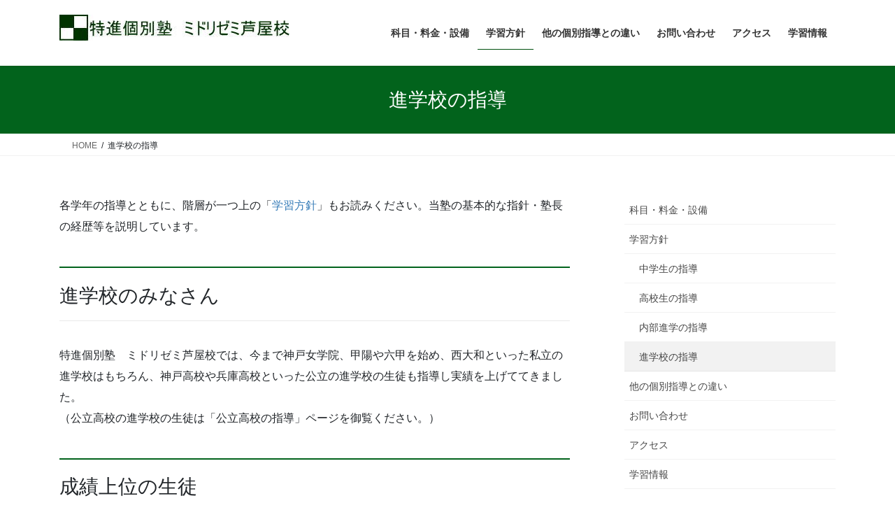

--- FILE ---
content_type: text/html; charset=UTF-8
request_url: https://tokushinkobetsu.com/preparatory-school/
body_size: 19335
content:
<!DOCTYPE html>
<html lang="ja">
<head>
<meta charset="utf-8">
<meta http-equiv="X-UA-Compatible" content="IE=edge">
<meta name="viewport" content="width=device-width, initial-scale=1">
<!-- Google tag (gtag.js) --><script async src="https://www.googletagmanager.com/gtag/js?id=UA-156050708-1"></script><script>window.dataLayer = window.dataLayer || [];function gtag(){dataLayer.push(arguments);}gtag('js', new Date());gtag('config', 'UA-156050708-1');</script>
<title>進学校の指導 | 特進個別指導塾ミドリゼミ芦屋校｜毎日全教科定額プロが指導</title>
<meta name='robots' content='max-image-preview:large' />
<link rel='dns-prefetch' href='//www.google.com' />
<link rel="alternate" type="application/rss+xml" title="特進個別指導塾ミドリゼミ芦屋校｜毎日全教科定額プロが指導 &raquo; フィード" href="https://tokushinkobetsu.com/feed/" />
<link rel="alternate" type="application/rss+xml" title="特進個別指導塾ミドリゼミ芦屋校｜毎日全教科定額プロが指導 &raquo; コメントフィード" href="https://tokushinkobetsu.com/comments/feed/" />
<link rel="alternate" type="application/rss+xml" title="特進個別指導塾ミドリゼミ芦屋校｜毎日全教科定額プロが指導 &raquo; 進学校の指導 のコメントのフィード" href="https://tokushinkobetsu.com/preparatory-school/feed/" />
<link rel="alternate" title="oEmbed (JSON)" type="application/json+oembed" href="https://tokushinkobetsu.com/wp-json/oembed/1.0/embed?url=https%3A%2F%2Ftokushinkobetsu.com%2Fpreparatory-school%2F" />
<link rel="alternate" title="oEmbed (XML)" type="text/xml+oembed" href="https://tokushinkobetsu.com/wp-json/oembed/1.0/embed?url=https%3A%2F%2Ftokushinkobetsu.com%2Fpreparatory-school%2F&#038;format=xml" />
<style id='wp-img-auto-sizes-contain-inline-css' type='text/css'>
img:is([sizes=auto i],[sizes^="auto," i]){contain-intrinsic-size:3000px 1500px}
/*# sourceURL=wp-img-auto-sizes-contain-inline-css */
</style>
<link rel='preload' id='vkExUnit_common_style-css-preload' href='https://tokushinkobetsu.com/wp-content/plugins/vk-all-in-one-expansion-unit/assets/css/vkExUnit_style.css?ver=9.113.0.1' as='style' onload="this.onload=null;this.rel='stylesheet'"/>
<link rel='stylesheet' id='vkExUnit_common_style-css' href='https://tokushinkobetsu.com/wp-content/plugins/vk-all-in-one-expansion-unit/assets/css/vkExUnit_style.css?ver=9.113.0.1' media='print' onload="this.media='all'; this.onload=null;">
<style id='vkExUnit_common_style-inline-css' type='text/css'>
:root {--ver_page_top_button_url:url(https://tokushinkobetsu.com/wp-content/plugins/vk-all-in-one-expansion-unit/assets/images/to-top-btn-icon.svg);}@font-face {font-weight: normal;font-style: normal;font-family: "vk_sns";src: url("https://tokushinkobetsu.com/wp-content/plugins/vk-all-in-one-expansion-unit/inc/sns/icons/fonts/vk_sns.eot?-bq20cj");src: url("https://tokushinkobetsu.com/wp-content/plugins/vk-all-in-one-expansion-unit/inc/sns/icons/fonts/vk_sns.eot?#iefix-bq20cj") format("embedded-opentype"),url("https://tokushinkobetsu.com/wp-content/plugins/vk-all-in-one-expansion-unit/inc/sns/icons/fonts/vk_sns.woff?-bq20cj") format("woff"),url("https://tokushinkobetsu.com/wp-content/plugins/vk-all-in-one-expansion-unit/inc/sns/icons/fonts/vk_sns.ttf?-bq20cj") format("truetype"),url("https://tokushinkobetsu.com/wp-content/plugins/vk-all-in-one-expansion-unit/inc/sns/icons/fonts/vk_sns.svg?-bq20cj#vk_sns") format("svg");}
.veu_promotion-alert__content--text {border: 1px solid rgba(0,0,0,0.125);padding: 0.5em 1em;border-radius: var(--vk-size-radius);margin-bottom: var(--vk-margin-block-bottom);font-size: 0.875rem;}/* Alert Content部分に段落タグを入れた場合に最後の段落の余白を0にする */.veu_promotion-alert__content--text p:last-of-type{margin-bottom:0;margin-top: 0;}
/*# sourceURL=vkExUnit_common_style-inline-css */
</style>
<style id='wp-emoji-styles-inline-css' type='text/css'>

	img.wp-smiley, img.emoji {
		display: inline !important;
		border: none !important;
		box-shadow: none !important;
		height: 1em !important;
		width: 1em !important;
		margin: 0 0.07em !important;
		vertical-align: -0.1em !important;
		background: none !important;
		padding: 0 !important;
	}
/*# sourceURL=wp-emoji-styles-inline-css */
</style>
<style id='wp-block-library-inline-css' type='text/css'>
:root{--wp-block-synced-color:#7a00df;--wp-block-synced-color--rgb:122,0,223;--wp-bound-block-color:var(--wp-block-synced-color);--wp-editor-canvas-background:#ddd;--wp-admin-theme-color:#007cba;--wp-admin-theme-color--rgb:0,124,186;--wp-admin-theme-color-darker-10:#006ba1;--wp-admin-theme-color-darker-10--rgb:0,107,160.5;--wp-admin-theme-color-darker-20:#005a87;--wp-admin-theme-color-darker-20--rgb:0,90,135;--wp-admin-border-width-focus:2px}@media (min-resolution:192dpi){:root{--wp-admin-border-width-focus:1.5px}}.wp-element-button{cursor:pointer}:root .has-very-light-gray-background-color{background-color:#eee}:root .has-very-dark-gray-background-color{background-color:#313131}:root .has-very-light-gray-color{color:#eee}:root .has-very-dark-gray-color{color:#313131}:root .has-vivid-green-cyan-to-vivid-cyan-blue-gradient-background{background:linear-gradient(135deg,#00d084,#0693e3)}:root .has-purple-crush-gradient-background{background:linear-gradient(135deg,#34e2e4,#4721fb 50%,#ab1dfe)}:root .has-hazy-dawn-gradient-background{background:linear-gradient(135deg,#faaca8,#dad0ec)}:root .has-subdued-olive-gradient-background{background:linear-gradient(135deg,#fafae1,#67a671)}:root .has-atomic-cream-gradient-background{background:linear-gradient(135deg,#fdd79a,#004a59)}:root .has-nightshade-gradient-background{background:linear-gradient(135deg,#330968,#31cdcf)}:root .has-midnight-gradient-background{background:linear-gradient(135deg,#020381,#2874fc)}:root{--wp--preset--font-size--normal:16px;--wp--preset--font-size--huge:42px}.has-regular-font-size{font-size:1em}.has-larger-font-size{font-size:2.625em}.has-normal-font-size{font-size:var(--wp--preset--font-size--normal)}.has-huge-font-size{font-size:var(--wp--preset--font-size--huge)}.has-text-align-center{text-align:center}.has-text-align-left{text-align:left}.has-text-align-right{text-align:right}.has-fit-text{white-space:nowrap!important}#end-resizable-editor-section{display:none}.aligncenter{clear:both}.items-justified-left{justify-content:flex-start}.items-justified-center{justify-content:center}.items-justified-right{justify-content:flex-end}.items-justified-space-between{justify-content:space-between}.screen-reader-text{border:0;clip-path:inset(50%);height:1px;margin:-1px;overflow:hidden;padding:0;position:absolute;width:1px;word-wrap:normal!important}.screen-reader-text:focus{background-color:#ddd;clip-path:none;color:#444;display:block;font-size:1em;height:auto;left:5px;line-height:normal;padding:15px 23px 14px;text-decoration:none;top:5px;width:auto;z-index:100000}html :where(.has-border-color){border-style:solid}html :where([style*=border-top-color]){border-top-style:solid}html :where([style*=border-right-color]){border-right-style:solid}html :where([style*=border-bottom-color]){border-bottom-style:solid}html :where([style*=border-left-color]){border-left-style:solid}html :where([style*=border-width]){border-style:solid}html :where([style*=border-top-width]){border-top-style:solid}html :where([style*=border-right-width]){border-right-style:solid}html :where([style*=border-bottom-width]){border-bottom-style:solid}html :where([style*=border-left-width]){border-left-style:solid}html :where(img[class*=wp-image-]){height:auto;max-width:100%}:where(figure){margin:0 0 1em}html :where(.is-position-sticky){--wp-admin--admin-bar--position-offset:var(--wp-admin--admin-bar--height,0px)}@media screen and (max-width:600px){html :where(.is-position-sticky){--wp-admin--admin-bar--position-offset:0px}}
/* VK Color Palettes */

/*# sourceURL=wp-block-library-inline-css */
</style><style id='wp-block-heading-inline-css' type='text/css'>
h1:where(.wp-block-heading).has-background,h2:where(.wp-block-heading).has-background,h3:where(.wp-block-heading).has-background,h4:where(.wp-block-heading).has-background,h5:where(.wp-block-heading).has-background,h6:where(.wp-block-heading).has-background{padding:1.25em 2.375em}h1.has-text-align-left[style*=writing-mode]:where([style*=vertical-lr]),h1.has-text-align-right[style*=writing-mode]:where([style*=vertical-rl]),h2.has-text-align-left[style*=writing-mode]:where([style*=vertical-lr]),h2.has-text-align-right[style*=writing-mode]:where([style*=vertical-rl]),h3.has-text-align-left[style*=writing-mode]:where([style*=vertical-lr]),h3.has-text-align-right[style*=writing-mode]:where([style*=vertical-rl]),h4.has-text-align-left[style*=writing-mode]:where([style*=vertical-lr]),h4.has-text-align-right[style*=writing-mode]:where([style*=vertical-rl]),h5.has-text-align-left[style*=writing-mode]:where([style*=vertical-lr]),h5.has-text-align-right[style*=writing-mode]:where([style*=vertical-rl]),h6.has-text-align-left[style*=writing-mode]:where([style*=vertical-lr]),h6.has-text-align-right[style*=writing-mode]:where([style*=vertical-rl]){rotate:180deg}
/*# sourceURL=https://tokushinkobetsu.com/wp-includes/blocks/heading/style.min.css */
</style>
<style id='wp-block-paragraph-inline-css' type='text/css'>
.is-small-text{font-size:.875em}.is-regular-text{font-size:1em}.is-large-text{font-size:2.25em}.is-larger-text{font-size:3em}.has-drop-cap:not(:focus):first-letter{float:left;font-size:8.4em;font-style:normal;font-weight:100;line-height:.68;margin:.05em .1em 0 0;text-transform:uppercase}body.rtl .has-drop-cap:not(:focus):first-letter{float:none;margin-left:.1em}p.has-drop-cap.has-background{overflow:hidden}:root :where(p.has-background){padding:1.25em 2.375em}:where(p.has-text-color:not(.has-link-color)) a{color:inherit}p.has-text-align-left[style*="writing-mode:vertical-lr"],p.has-text-align-right[style*="writing-mode:vertical-rl"]{rotate:180deg}
/*# sourceURL=https://tokushinkobetsu.com/wp-includes/blocks/paragraph/style.min.css */
</style>
<style id='global-styles-inline-css' type='text/css'>
:root{--wp--preset--aspect-ratio--square: 1;--wp--preset--aspect-ratio--4-3: 4/3;--wp--preset--aspect-ratio--3-4: 3/4;--wp--preset--aspect-ratio--3-2: 3/2;--wp--preset--aspect-ratio--2-3: 2/3;--wp--preset--aspect-ratio--16-9: 16/9;--wp--preset--aspect-ratio--9-16: 9/16;--wp--preset--color--black: #000000;--wp--preset--color--cyan-bluish-gray: #abb8c3;--wp--preset--color--white: #ffffff;--wp--preset--color--pale-pink: #f78da7;--wp--preset--color--vivid-red: #cf2e2e;--wp--preset--color--luminous-vivid-orange: #ff6900;--wp--preset--color--luminous-vivid-amber: #fcb900;--wp--preset--color--light-green-cyan: #7bdcb5;--wp--preset--color--vivid-green-cyan: #00d084;--wp--preset--color--pale-cyan-blue: #8ed1fc;--wp--preset--color--vivid-cyan-blue: #0693e3;--wp--preset--color--vivid-purple: #9b51e0;--wp--preset--gradient--vivid-cyan-blue-to-vivid-purple: linear-gradient(135deg,rgb(6,147,227) 0%,rgb(155,81,224) 100%);--wp--preset--gradient--light-green-cyan-to-vivid-green-cyan: linear-gradient(135deg,rgb(122,220,180) 0%,rgb(0,208,130) 100%);--wp--preset--gradient--luminous-vivid-amber-to-luminous-vivid-orange: linear-gradient(135deg,rgb(252,185,0) 0%,rgb(255,105,0) 100%);--wp--preset--gradient--luminous-vivid-orange-to-vivid-red: linear-gradient(135deg,rgb(255,105,0) 0%,rgb(207,46,46) 100%);--wp--preset--gradient--very-light-gray-to-cyan-bluish-gray: linear-gradient(135deg,rgb(238,238,238) 0%,rgb(169,184,195) 100%);--wp--preset--gradient--cool-to-warm-spectrum: linear-gradient(135deg,rgb(74,234,220) 0%,rgb(151,120,209) 20%,rgb(207,42,186) 40%,rgb(238,44,130) 60%,rgb(251,105,98) 80%,rgb(254,248,76) 100%);--wp--preset--gradient--blush-light-purple: linear-gradient(135deg,rgb(255,206,236) 0%,rgb(152,150,240) 100%);--wp--preset--gradient--blush-bordeaux: linear-gradient(135deg,rgb(254,205,165) 0%,rgb(254,45,45) 50%,rgb(107,0,62) 100%);--wp--preset--gradient--luminous-dusk: linear-gradient(135deg,rgb(255,203,112) 0%,rgb(199,81,192) 50%,rgb(65,88,208) 100%);--wp--preset--gradient--pale-ocean: linear-gradient(135deg,rgb(255,245,203) 0%,rgb(182,227,212) 50%,rgb(51,167,181) 100%);--wp--preset--gradient--electric-grass: linear-gradient(135deg,rgb(202,248,128) 0%,rgb(113,206,126) 100%);--wp--preset--gradient--midnight: linear-gradient(135deg,rgb(2,3,129) 0%,rgb(40,116,252) 100%);--wp--preset--font-size--small: 13px;--wp--preset--font-size--medium: 20px;--wp--preset--font-size--large: 36px;--wp--preset--font-size--x-large: 42px;--wp--preset--spacing--20: 0.44rem;--wp--preset--spacing--30: 0.67rem;--wp--preset--spacing--40: 1rem;--wp--preset--spacing--50: 1.5rem;--wp--preset--spacing--60: 2.25rem;--wp--preset--spacing--70: 3.38rem;--wp--preset--spacing--80: 5.06rem;--wp--preset--shadow--natural: 6px 6px 9px rgba(0, 0, 0, 0.2);--wp--preset--shadow--deep: 12px 12px 50px rgba(0, 0, 0, 0.4);--wp--preset--shadow--sharp: 6px 6px 0px rgba(0, 0, 0, 0.2);--wp--preset--shadow--outlined: 6px 6px 0px -3px rgb(255, 255, 255), 6px 6px rgb(0, 0, 0);--wp--preset--shadow--crisp: 6px 6px 0px rgb(0, 0, 0);}:where(.is-layout-flex){gap: 0.5em;}:where(.is-layout-grid){gap: 0.5em;}body .is-layout-flex{display: flex;}.is-layout-flex{flex-wrap: wrap;align-items: center;}.is-layout-flex > :is(*, div){margin: 0;}body .is-layout-grid{display: grid;}.is-layout-grid > :is(*, div){margin: 0;}:where(.wp-block-columns.is-layout-flex){gap: 2em;}:where(.wp-block-columns.is-layout-grid){gap: 2em;}:where(.wp-block-post-template.is-layout-flex){gap: 1.25em;}:where(.wp-block-post-template.is-layout-grid){gap: 1.25em;}.has-black-color{color: var(--wp--preset--color--black) !important;}.has-cyan-bluish-gray-color{color: var(--wp--preset--color--cyan-bluish-gray) !important;}.has-white-color{color: var(--wp--preset--color--white) !important;}.has-pale-pink-color{color: var(--wp--preset--color--pale-pink) !important;}.has-vivid-red-color{color: var(--wp--preset--color--vivid-red) !important;}.has-luminous-vivid-orange-color{color: var(--wp--preset--color--luminous-vivid-orange) !important;}.has-luminous-vivid-amber-color{color: var(--wp--preset--color--luminous-vivid-amber) !important;}.has-light-green-cyan-color{color: var(--wp--preset--color--light-green-cyan) !important;}.has-vivid-green-cyan-color{color: var(--wp--preset--color--vivid-green-cyan) !important;}.has-pale-cyan-blue-color{color: var(--wp--preset--color--pale-cyan-blue) !important;}.has-vivid-cyan-blue-color{color: var(--wp--preset--color--vivid-cyan-blue) !important;}.has-vivid-purple-color{color: var(--wp--preset--color--vivid-purple) !important;}.has-black-background-color{background-color: var(--wp--preset--color--black) !important;}.has-cyan-bluish-gray-background-color{background-color: var(--wp--preset--color--cyan-bluish-gray) !important;}.has-white-background-color{background-color: var(--wp--preset--color--white) !important;}.has-pale-pink-background-color{background-color: var(--wp--preset--color--pale-pink) !important;}.has-vivid-red-background-color{background-color: var(--wp--preset--color--vivid-red) !important;}.has-luminous-vivid-orange-background-color{background-color: var(--wp--preset--color--luminous-vivid-orange) !important;}.has-luminous-vivid-amber-background-color{background-color: var(--wp--preset--color--luminous-vivid-amber) !important;}.has-light-green-cyan-background-color{background-color: var(--wp--preset--color--light-green-cyan) !important;}.has-vivid-green-cyan-background-color{background-color: var(--wp--preset--color--vivid-green-cyan) !important;}.has-pale-cyan-blue-background-color{background-color: var(--wp--preset--color--pale-cyan-blue) !important;}.has-vivid-cyan-blue-background-color{background-color: var(--wp--preset--color--vivid-cyan-blue) !important;}.has-vivid-purple-background-color{background-color: var(--wp--preset--color--vivid-purple) !important;}.has-black-border-color{border-color: var(--wp--preset--color--black) !important;}.has-cyan-bluish-gray-border-color{border-color: var(--wp--preset--color--cyan-bluish-gray) !important;}.has-white-border-color{border-color: var(--wp--preset--color--white) !important;}.has-pale-pink-border-color{border-color: var(--wp--preset--color--pale-pink) !important;}.has-vivid-red-border-color{border-color: var(--wp--preset--color--vivid-red) !important;}.has-luminous-vivid-orange-border-color{border-color: var(--wp--preset--color--luminous-vivid-orange) !important;}.has-luminous-vivid-amber-border-color{border-color: var(--wp--preset--color--luminous-vivid-amber) !important;}.has-light-green-cyan-border-color{border-color: var(--wp--preset--color--light-green-cyan) !important;}.has-vivid-green-cyan-border-color{border-color: var(--wp--preset--color--vivid-green-cyan) !important;}.has-pale-cyan-blue-border-color{border-color: var(--wp--preset--color--pale-cyan-blue) !important;}.has-vivid-cyan-blue-border-color{border-color: var(--wp--preset--color--vivid-cyan-blue) !important;}.has-vivid-purple-border-color{border-color: var(--wp--preset--color--vivid-purple) !important;}.has-vivid-cyan-blue-to-vivid-purple-gradient-background{background: var(--wp--preset--gradient--vivid-cyan-blue-to-vivid-purple) !important;}.has-light-green-cyan-to-vivid-green-cyan-gradient-background{background: var(--wp--preset--gradient--light-green-cyan-to-vivid-green-cyan) !important;}.has-luminous-vivid-amber-to-luminous-vivid-orange-gradient-background{background: var(--wp--preset--gradient--luminous-vivid-amber-to-luminous-vivid-orange) !important;}.has-luminous-vivid-orange-to-vivid-red-gradient-background{background: var(--wp--preset--gradient--luminous-vivid-orange-to-vivid-red) !important;}.has-very-light-gray-to-cyan-bluish-gray-gradient-background{background: var(--wp--preset--gradient--very-light-gray-to-cyan-bluish-gray) !important;}.has-cool-to-warm-spectrum-gradient-background{background: var(--wp--preset--gradient--cool-to-warm-spectrum) !important;}.has-blush-light-purple-gradient-background{background: var(--wp--preset--gradient--blush-light-purple) !important;}.has-blush-bordeaux-gradient-background{background: var(--wp--preset--gradient--blush-bordeaux) !important;}.has-luminous-dusk-gradient-background{background: var(--wp--preset--gradient--luminous-dusk) !important;}.has-pale-ocean-gradient-background{background: var(--wp--preset--gradient--pale-ocean) !important;}.has-electric-grass-gradient-background{background: var(--wp--preset--gradient--electric-grass) !important;}.has-midnight-gradient-background{background: var(--wp--preset--gradient--midnight) !important;}.has-small-font-size{font-size: var(--wp--preset--font-size--small) !important;}.has-medium-font-size{font-size: var(--wp--preset--font-size--medium) !important;}.has-large-font-size{font-size: var(--wp--preset--font-size--large) !important;}.has-x-large-font-size{font-size: var(--wp--preset--font-size--x-large) !important;}
/*# sourceURL=global-styles-inline-css */
</style>

<style id='classic-theme-styles-inline-css' type='text/css'>
/*! This file is auto-generated */
.wp-block-button__link{color:#fff;background-color:#32373c;border-radius:9999px;box-shadow:none;text-decoration:none;padding:calc(.667em + 2px) calc(1.333em + 2px);font-size:1.125em}.wp-block-file__button{background:#32373c;color:#fff;text-decoration:none}
/*# sourceURL=/wp-includes/css/classic-themes.min.css */
</style>
<link rel='preload' id='contact-form-7-css-preload' href='https://tokushinkobetsu.com/wp-content/plugins/contact-form-7/includes/css/styles.css?ver=6.1.4' as='style' onload="this.onload=null;this.rel='stylesheet'"/>
<link rel='stylesheet' id='contact-form-7-css' href='https://tokushinkobetsu.com/wp-content/plugins/contact-form-7/includes/css/styles.css?ver=6.1.4' media='print' onload="this.media='all'; this.onload=null;">
<link rel='stylesheet' id='vk-swiper-style-css' href='https://tokushinkobetsu.com/wp-content/plugins/vk-blocks/vendor/vektor-inc/vk-swiper/src/assets/css/swiper-bundle.min.css?ver=11.0.2' type='text/css' media='all' />
<link rel='stylesheet' id='bootstrap-4-style-css' href='https://tokushinkobetsu.com/wp-content/themes/lightning/_g2/library/bootstrap-4/css/bootstrap.min.css?ver=4.5.0' type='text/css' media='all' />
<link rel='stylesheet' id='lightning-common-style-css' href='https://tokushinkobetsu.com/wp-content/themes/lightning/_g2/assets/css/common.css?ver=15.33.1' type='text/css' media='all' />
<style id='lightning-common-style-inline-css' type='text/css'>
/* vk-mobile-nav */:root {--vk-mobile-nav-menu-btn-bg-src: url("https://tokushinkobetsu.com/wp-content/themes/lightning/_g2/inc/vk-mobile-nav/package/images/vk-menu-btn-black.svg");--vk-mobile-nav-menu-btn-close-bg-src: url("https://tokushinkobetsu.com/wp-content/themes/lightning/_g2/inc/vk-mobile-nav/package/images/vk-menu-close-black.svg");--vk-menu-acc-icon-open-black-bg-src: url("https://tokushinkobetsu.com/wp-content/themes/lightning/_g2/inc/vk-mobile-nav/package/images/vk-menu-acc-icon-open-black.svg");--vk-menu-acc-icon-open-white-bg-src: url("https://tokushinkobetsu.com/wp-content/themes/lightning/_g2/inc/vk-mobile-nav/package/images/vk-menu-acc-icon-open-white.svg");--vk-menu-acc-icon-close-black-bg-src: url("https://tokushinkobetsu.com/wp-content/themes/lightning/_g2/inc/vk-mobile-nav/package/images/vk-menu-close-black.svg");--vk-menu-acc-icon-close-white-bg-src: url("https://tokushinkobetsu.com/wp-content/themes/lightning/_g2/inc/vk-mobile-nav/package/images/vk-menu-close-white.svg");}
/*# sourceURL=lightning-common-style-inline-css */
</style>
<link rel='stylesheet' id='lightning-design-style-css' href='https://tokushinkobetsu.com/wp-content/themes/lightning/_g2/design-skin/origin2/css/style.css?ver=15.33.1' type='text/css' media='all' />
<style id='lightning-design-style-inline-css' type='text/css'>
:root {--color-key:#02631c;--wp--preset--color--vk-color-primary:#02631c;--color-key-dark:#004f0e;}
/* ltg common custom */:root {--vk-menu-acc-btn-border-color:#333;--vk-color-primary:#02631c;--vk-color-primary-dark:#004f0e;--vk-color-primary-vivid:#026d1f;--color-key:#02631c;--wp--preset--color--vk-color-primary:#02631c;--color-key-dark:#004f0e;}.veu_color_txt_key { color:#004f0e ; }.veu_color_bg_key { background-color:#004f0e ; }.veu_color_border_key { border-color:#004f0e ; }.btn-default { border-color:#02631c;color:#02631c;}.btn-default:focus,.btn-default:hover { border-color:#02631c;background-color: #02631c; }.wp-block-search__button,.btn-primary { background-color:#02631c;border-color:#004f0e; }.wp-block-search__button:focus,.wp-block-search__button:hover,.btn-primary:not(:disabled):not(.disabled):active,.btn-primary:focus,.btn-primary:hover { background-color:#004f0e;border-color:#02631c; }.btn-outline-primary { color : #02631c ; border-color:#02631c; }.btn-outline-primary:not(:disabled):not(.disabled):active,.btn-outline-primary:focus,.btn-outline-primary:hover { color : #fff; background-color:#02631c;border-color:#004f0e; }a { color:#337ab7; }
.tagcloud a:before { font-family: "Font Awesome 7 Free";content: "\f02b";font-weight: bold; }
.media .media-body .media-heading a:hover { color:#02631c; }@media (min-width: 768px){.gMenu > li:before,.gMenu > li.menu-item-has-children::after { border-bottom-color:#004f0e }.gMenu li li { background-color:#004f0e }.gMenu li li a:hover { background-color:#02631c; }} /* @media (min-width: 768px) */.page-header { background-color:#02631c; }h2,.mainSection-title { border-top-color:#02631c; }h3:after,.subSection-title:after { border-bottom-color:#02631c; }ul.page-numbers li span.page-numbers.current,.page-link dl .post-page-numbers.current { background-color:#02631c; }.pager li > a { border-color:#02631c;color:#02631c;}.pager li > a:hover { background-color:#02631c;color:#fff;}.siteFooter { border-top-color:#02631c; }dt { border-left-color:#02631c; }:root {--g_nav_main_acc_icon_open_url:url(https://tokushinkobetsu.com/wp-content/themes/lightning/_g2/inc/vk-mobile-nav/package/images/vk-menu-acc-icon-open-black.svg);--g_nav_main_acc_icon_close_url: url(https://tokushinkobetsu.com/wp-content/themes/lightning/_g2/inc/vk-mobile-nav/package/images/vk-menu-close-black.svg);--g_nav_sub_acc_icon_open_url: url(https://tokushinkobetsu.com/wp-content/themes/lightning/_g2/inc/vk-mobile-nav/package/images/vk-menu-acc-icon-open-white.svg);--g_nav_sub_acc_icon_close_url: url(https://tokushinkobetsu.com/wp-content/themes/lightning/_g2/inc/vk-mobile-nav/package/images/vk-menu-close-white.svg);}
/*# sourceURL=lightning-design-style-inline-css */
</style>
<link rel='preload' id='veu-cta-css-preload' href='https://tokushinkobetsu.com/wp-content/plugins/vk-all-in-one-expansion-unit/inc/call-to-action/package/assets/css/style.css?ver=9.113.0.1' as='style' onload="this.onload=null;this.rel='stylesheet'"/>
<link rel='stylesheet' id='veu-cta-css' href='https://tokushinkobetsu.com/wp-content/plugins/vk-all-in-one-expansion-unit/inc/call-to-action/package/assets/css/style.css?ver=9.113.0.1' media='print' onload="this.media='all'; this.onload=null;">
<link rel='stylesheet' id='vk-blocks-build-css-css' href='https://tokushinkobetsu.com/wp-content/plugins/vk-blocks/build/block-build.css?ver=1.115.2.1' type='text/css' media='all' />
<style id='vk-blocks-build-css-inline-css' type='text/css'>

	:root {
		--vk_image-mask-circle: url(https://tokushinkobetsu.com/wp-content/plugins/vk-blocks/inc/vk-blocks/images/circle.svg);
		--vk_image-mask-wave01: url(https://tokushinkobetsu.com/wp-content/plugins/vk-blocks/inc/vk-blocks/images/wave01.svg);
		--vk_image-mask-wave02: url(https://tokushinkobetsu.com/wp-content/plugins/vk-blocks/inc/vk-blocks/images/wave02.svg);
		--vk_image-mask-wave03: url(https://tokushinkobetsu.com/wp-content/plugins/vk-blocks/inc/vk-blocks/images/wave03.svg);
		--vk_image-mask-wave04: url(https://tokushinkobetsu.com/wp-content/plugins/vk-blocks/inc/vk-blocks/images/wave04.svg);
	}
	

	:root {

		--vk-balloon-border-width:1px;

		--vk-balloon-speech-offset:-12px;
	}
	

	:root {
		--vk_flow-arrow: url(https://tokushinkobetsu.com/wp-content/plugins/vk-blocks/inc/vk-blocks/images/arrow_bottom.svg);
	}
	
/*# sourceURL=vk-blocks-build-css-inline-css */
</style>
<link rel='preload' id='lightning-theme-style-css-preload' href='https://tokushinkobetsu.com/wp-content/themes/lightning/style.css?ver=15.33.1' as='style' onload="this.onload=null;this.rel='stylesheet'"/>
<link rel='stylesheet' id='lightning-theme-style-css' href='https://tokushinkobetsu.com/wp-content/themes/lightning/style.css?ver=15.33.1' media='print' onload="this.media='all'; this.onload=null;">
<style id='lightning-theme-style-inline-css' type='text/css'>

			.prBlock_icon_outer { border:1px solid #02631c; }
			.prBlock_icon { color:#02631c; }
		
/*# sourceURL=lightning-theme-style-inline-css */
</style>
<link rel='preload' id='vk-font-awesome-css-preload' href='https://tokushinkobetsu.com/wp-content/themes/lightning/vendor/vektor-inc/font-awesome-versions/src/font-awesome/css/all.min.css?ver=7.1.0' as='style' onload="this.onload=null;this.rel='stylesheet'"/>
<link rel='stylesheet' id='vk-font-awesome-css' href='https://tokushinkobetsu.com/wp-content/themes/lightning/vendor/vektor-inc/font-awesome-versions/src/font-awesome/css/all.min.css?ver=7.1.0' media='print' onload="this.media='all'; this.onload=null;">
<script type="text/javascript" src="https://tokushinkobetsu.com/wp-includes/js/jquery/jquery.min.js?ver=3.7.1" id="jquery-core-js"></script>
<script type="text/javascript" src="https://tokushinkobetsu.com/wp-includes/js/jquery/jquery-migrate.min.js?ver=3.4.1" id="jquery-migrate-js"></script>
<link rel="https://api.w.org/" href="https://tokushinkobetsu.com/wp-json/" /><link rel="alternate" title="JSON" type="application/json" href="https://tokushinkobetsu.com/wp-json/wp/v2/pages/18" /><link rel="EditURI" type="application/rsd+xml" title="RSD" href="https://tokushinkobetsu.com/xmlrpc.php?rsd" />
<meta name="generator" content="WordPress 6.9" />
<link rel="canonical" href="https://tokushinkobetsu.com/preparatory-school/" />
<link rel='shortlink' href='https://tokushinkobetsu.com/?p=18' />
<style id="lightning-color-custom-for-plugins" type="text/css">/* ltg theme common */.color_key_bg,.color_key_bg_hover:hover{background-color: #02631c;}.color_key_txt,.color_key_txt_hover:hover{color: #02631c;}.color_key_border,.color_key_border_hover:hover{border-color: #02631c;}.color_key_dark_bg,.color_key_dark_bg_hover:hover{background-color: #004f0e;}.color_key_dark_txt,.color_key_dark_txt_hover:hover{color: #004f0e;}.color_key_dark_border,.color_key_dark_border_hover:hover{border-color: #004f0e;}</style><noscript><style>.lazyload[data-src]{display:none !important;}</style></noscript><style>.lazyload{background-image:none !important;}.lazyload:before{background-image:none !important;}</style><!-- [ VK All in One Expansion Unit OGP ] -->
<meta property="og:site_name" content="特進個別指導塾ミドリゼミ芦屋校｜毎日全教科定額プロが指導" />
<meta property="og:url" content="https://tokushinkobetsu.com/preparatory-school/" />
<meta property="og:title" content="進学校の指導 | 特進個別指導塾ミドリゼミ芦屋校｜毎日全教科定額プロが指導" />
<meta property="og:description" content="各学年の指導とともに、階層が一つ上の「学習方針」もお読みください。当塾の基本的な指針・塾長の経歴等を説明しています。進学校のみなさん特進個別塾　ミドリゼミ芦屋校では、今まで神戸女学院、甲陽や六甲を始め、西大和といった私立の進学校はもちろん、神戸高校や兵庫高校といった公立の進学校の生徒も指導し実績を上げててきました。（公立高校の進学校の生徒は「公立高校の指導」ページを御覧ください。）成績上位の生徒学校の授業で十分ですので、塾からは余計な学習や課" />
<meta property="fb:app_id" content="2269716276461201" />
<meta property="og:type" content="article" />
<meta property="og:image" content="https://tokushinkobetsu.com/wp-content/uploads/2020/03/IMG_0036s.jpg" />
<meta property="og:image:width" content="1080" />
<meta property="og:image:height" content="720" />
<!-- [ / VK All in One Expansion Unit OGP ] -->
<link rel="icon" href="https://tokushinkobetsu.com/wp-content/uploads/2020/01/cropped-site-title12241111-1-32x32.jpg" sizes="32x32" />
<link rel="icon" href="https://tokushinkobetsu.com/wp-content/uploads/2020/01/cropped-site-title12241111-1-192x192.jpg" sizes="192x192" />
<link rel="apple-touch-icon" href="https://tokushinkobetsu.com/wp-content/uploads/2020/01/cropped-site-title12241111-1-180x180.jpg" />
<meta name="msapplication-TileImage" content="https://tokushinkobetsu.com/wp-content/uploads/2020/01/cropped-site-title12241111-1-270x270.jpg" />

</head>
<body class="wp-singular page-template-default page page-id-18 wp-theme-lightning vk-blocks fa_v7_css post-name-preparatory-school post-type-page bootstrap4 device-pc">
<a class="skip-link screen-reader-text" href="#main">コンテンツへスキップ</a>
<a class="skip-link screen-reader-text" href="#vk-mobile-nav">ナビゲーションに移動</a>
<header class="siteHeader">
		<div class="container siteHeadContainer">
		<div class="navbar-header">
						<p class="navbar-brand siteHeader_logo">
			<a href="https://tokushinkobetsu.com/">
				<span><img src="[data-uri]" alt="特進個別指導塾ミドリゼミ芦屋校｜毎日全教科定額プロが指導" data-src="https://tokushinkobetsu.com/wp-content/uploads/2020/01/image.jpg" decoding="async" class="lazyload" data-eio-rwidth="329" data-eio-rheight="37" /><noscript><img src="https://tokushinkobetsu.com/wp-content/uploads/2020/01/image.jpg" alt="特進個別指導塾ミドリゼミ芦屋校｜毎日全教科定額プロが指導" data-eio="l" /></noscript></span>
			</a>
			</p>
					</div>

					<div id="gMenu_outer" class="gMenu_outer">
				<nav class="menu-mainnav-container"><ul id="menu-mainnav" class="menu gMenu vk-menu-acc"><li id="menu-item-309" class="menu-item menu-item-type-post_type menu-item-object-page"><a href="https://tokushinkobetsu.com/guide/"><strong class="gMenu_name">科目・料金・設備</strong></a></li>
<li id="menu-item-310" class="menu-item menu-item-type-post_type menu-item-object-page current-menu-parent current_page_ancestor menu-item-has-children"><a href="https://tokushinkobetsu.com/study-methods/"><strong class="gMenu_name">学習方針</strong></a>
<ul class="sub-menu">
	<li id="menu-item-311" class="menu-item menu-item-type-post_type menu-item-object-page"><a href="https://tokushinkobetsu.com/junior-high-school-study/">中学生の指導</a></li>
	<li id="menu-item-312" class="menu-item menu-item-type-post_type menu-item-object-page"><a href="https://tokushinkobetsu.com/high-school/">高校生の指導</a></li>
	<li id="menu-item-313" class="menu-item menu-item-type-post_type menu-item-object-page current-menu-item page_item page-item-18 current_page_item"><a href="https://tokushinkobetsu.com/preparatory-school/">進学校の指導</a></li>
	<li id="menu-item-314" class="menu-item menu-item-type-post_type menu-item-object-page"><a href="https://tokushinkobetsu.com/internal-school/">内部進学の指導</a></li>
</ul>
</li>
<li id="menu-item-315" class="menu-item menu-item-type-post_type menu-item-object-page"><a href="https://tokushinkobetsu.com/difference/"><strong class="gMenu_name">他の個別指導との違い</strong></a></li>
<li id="menu-item-568" class="menu-item menu-item-type-post_type menu-item-object-page"><a href="https://tokushinkobetsu.com/contact/"><strong class="gMenu_name">お問い合わせ</strong></a></li>
<li id="menu-item-316" class="menu-item menu-item-type-post_type menu-item-object-page"><a href="https://tokushinkobetsu.com/access/"><strong class="gMenu_name">アクセス</strong></a></li>
<li id="menu-item-318" class="menu-item menu-item-type-post_type menu-item-object-page"><a href="https://tokushinkobetsu.com/information/"><strong class="gMenu_name">学習情報</strong></a></li>
</ul></nav>			</div>
			</div>
	</header>

<div class="section page-header"><div class="container"><div class="row"><div class="col-md-12">
<h1 class="page-header_pageTitle">
進学校の指導</h1>
</div></div></div></div><!-- [ /.page-header ] -->


<!-- [ .breadSection ] --><div class="section breadSection"><div class="container"><div class="row"><ol class="breadcrumb" itemscope itemtype="https://schema.org/BreadcrumbList"><li id="panHome" itemprop="itemListElement" itemscope itemtype="http://schema.org/ListItem"><a itemprop="item" href="https://tokushinkobetsu.com/"><span itemprop="name"><i class="fa-solid fa-house"></i> HOME</span></a><meta itemprop="position" content="1" /></li><li><span>進学校の指導</span><meta itemprop="position" content="2" /></li></ol></div></div></div><!-- [ /.breadSection ] -->

<div class="section siteContent">
<div class="container">
<div class="row">

	<div class="col mainSection mainSection-col-two baseSection vk_posts-mainSection" id="main" role="main">
				<article id="post-18" class="entry entry-full post-18 page type-page status-publish hentry">

	
	
	
	<div class="entry-body">
				
<p>各学年の指導とともに、階層が一つ上の「<a href="https://tokushinkobetsu.com/study-methods/">学習方針</a>」もお読みください。当塾の基本的な指針・塾長の経歴等を説明しています。</p>



<h2 class="wp-block-heading">進学校のみなさん</h2>



<p>特進個別塾　ミドリゼミ芦屋校では、今まで神戸女学院、甲陽や六甲を始め、西大和といった私立の進学校はもちろん、神戸高校や兵庫高校といった公立の進学校の生徒も指導し実績を上げててきました。<br>（公立高校の進学校の生徒は「公立高校の指導」ページを御覧ください。）</p>



<h2 class="wp-block-heading">成績上位の生徒</h2>



<p>学校の授業で十分ですので、塾からは余計な学習や課題は押し付けません。学校の授業のフォローから学習や進学の相談まで、ベテラン講師が毎日でも相談に乗ります。きっと、学校の先生とも保護者の方とも違った意見を聞けると思います。良きアドバイザーにもなれると思います。今までの生徒は、そうして国立大学に進んでいきました。学校や家庭とも違った学習環境でリラックスして自分のペースで学習して下さい。</p>



<p>もちろん、必要な勉強方法、共通テストに必要なスケジュール管理は塾からも提案します。</p>



<h2 class="wp-block-heading">進学校で困っているみなさんへ</h2>



<p>進学校でつまずく生徒の多くは、学習を甘く見ていることから起こります。理由は、中学受験の絶対的な成功体験にから、「イザとなればできる。」という慢心があるからです。<br><br> ところが多くの進学校で中学２年生から始まる高校の学習は高度で、イザとなっても取り戻せません。授業進度が早く速いからなおさらです。遅れを取り戻せる中学の学習のうちに立ち直させないといけません。これは絶対にです。「もう取り戻せない」と悟ったとき、エリート意識の強い子供は根底から折れて、学習を諦めてしまうからです。この結果が、進学校の下位の生徒の信じられないような悪い大学進学状況です。</p>



<dt>私立の進学校の問題点</dt>



<p>学校の説明会や進学実績はこの早く速い授業を乗り切って大学受験に成功した上位の生徒についてのことだけを宣伝していると理解せずに、中学受験を目標にしてしまったから起こります。<br> 出来る限り上位の学校に中学受験を決めてしまい、その学校の指導対象になっていない真ん中より下の成績で入学して、そのまま切り捨てられ、落ちこぼれます。進学校とされる六甲レベルでも上位３割少ししか現役では神戸大以上の国立大学には進めません。真ん中ぐらいでは関学、神戸大に進むには浪人が必要です。下位で落ちこぼれると甲南も危ないのです。</p>



<dt>成績が中位～下位の生徒の指導</dt>



<p>もちろん学校の授業のフォローを塾では全力で行います。ただ、それで良いのかという点は生徒本人とも保護者の方ともお話はします。</p>



<p> 適応できていない学校の速い授業と多くの宿題に対応しながら、過去の理解不足を復習するなど、土台無理があるからです。その無理のせいで落ちこぼれているのですから、根本的にアプローチを変える必要があります。具体的には、いつまでも全教科で学校の成績を上げたいとか、国立大学などと言って全教科勉強するのではなく、私立大学に目標を決めて受験科目に絞った学習をした方が良いのではないかと言うようなことも含めてお話します。</p>



<p>今アップアップになって落ちこぼれている状況は、漫然と「学校の成績を上げて欲しい。」で解決することは殆どありません。そんな魔法を持っている塾も講師もどこにも存在しません。そして、多くの生徒も保護者もいつまでも「せっかく進学校に行ったのだから国立大学」と固執して身動きがとれない状況に陥って、結局は私立大学受験に必要な3教科の学力も身につかずに失敗します。上にも書きましたが、六甲レベルの進学校の真ん中で現役なら関学なんです。そのことをよくお話させていただきます。<br>中学受験の成果を自慢していた保護者の方が、その後はまったくなにも話さなくなるのは、この失敗パターンです。 </p>



<h2 class="wp-block-heading">進学校で特に指導が難しい生徒</h2>



<p>進学校の生徒では中学の学習は簡単です。特段努力も要らないでしょう。だから中学2年生で３年分のカリキュラムを進学校は終了できるのです。しかし、高校の学習はそんな生徒でも相当の努力が必要です。そこで努力を求められ、嫌気がさす生徒は多いです。それで落ちこぼれても、いつまでも今まで通りできない状況に不満なだけな生徒も多く、上に書いたようなことをアドバイスして頑張るように言うと却ってプライドから反抗する生徒も多いです。</p>



<p>特に公立高校の進学校で、中学校や高校受験塾で優等生で努力もせずに良い成績を取って、その調子で進めずに嫌気がさしている生徒に多い。中学受験した名合は、中学から「もう優等生ではない」という状況に慣れてしまい、努力して上に行こうとする説意を失っているせい都も多いです。</p>



<p>このような状況の生徒では、改善は限りなく難しいです。だから、こうなる前に、高校の過程に入る前に、塾に連れて来てください。</p>



<h2 class="wp-block-heading">参考書・問題集について</h2>



<p>学校の問題集を使います。別途購入していただくことはありません。</p>
<section class="veu_cta" id="veu_cta-457"><h1 class="cta_title">お気軽にご連絡下さい</h1><div class="cta_body"><div class="cta_body_image cta_body_image_center"><a href="https://tokushinkobetsu.com/contact/"></a></div><div class="cta_body_txt image_exist">芦屋で500人以上、個別指導20年のベテラン講師が、毎日・全教科、中学生と高校生を指導します。御影高校・神戸高校、関西学院・同志社・神戸大学・大阪大学を目指す特進個別塾です。</div><div class="cta_body_link"><a href="https://tokushinkobetsu.com/contact/" class="btn btn-primary btn-block btn-lg"><i class="fas fa-phone-square font_icon" aria-hidden="true"></i> お問い合わせ <i class="far fa-envelope font_icon" aria-hidden="true"></i></a></div></div><!-- [ /.vkExUnit_cta_body ] --></section>			</div>

	
	
	
	
			
	
		
		
		
		
	
	
</article><!-- [ /#post-18 ] -->
			</div><!-- [ /.mainSection ] -->

			<div class="col subSection sideSection sideSection-col-two baseSection">
						<aside class="widget widget_nav_menu" id="nav_menu-5"><div class="menu-%e7%89%b9%e9%80%b2%e5%80%8b%e5%88%a5%e5%a1%be%e3%80%80%e3%83%9f%e3%83%89%e3%83%aa%e3%82%bc%e3%83%9f%e8%8a%a6%e5%b1%8b%e6%a0%a1%e3%80%80%e3%83%a1%e3%83%8b%e3%83%a5%e3%83%bc-container"><ul id="menu-%e7%89%b9%e9%80%b2%e5%80%8b%e5%88%a5%e5%a1%be%e3%80%80%e3%83%9f%e3%83%89%e3%83%aa%e3%82%bc%e3%83%9f%e8%8a%a6%e5%b1%8b%e6%a0%a1%e3%80%80%e3%83%a1%e3%83%8b%e3%83%a5%e3%83%bc" class="menu"><li id="menu-item-339" class="menu-item menu-item-type-post_type menu-item-object-page menu-item-339"><a href="https://tokushinkobetsu.com/guide/">科目・料金・設備</a></li>
<li id="menu-item-338" class="menu-item menu-item-type-post_type menu-item-object-page current-menu-parent current_page_ancestor menu-item-has-children menu-item-338"><a href="https://tokushinkobetsu.com/study-methods/">学習方針</a>
<ul class="sub-menu">
	<li id="menu-item-335" class="menu-item menu-item-type-post_type menu-item-object-page menu-item-335"><a href="https://tokushinkobetsu.com/junior-high-school-study/">中学生の指導</a></li>
	<li id="menu-item-341" class="menu-item menu-item-type-post_type menu-item-object-page menu-item-341"><a href="https://tokushinkobetsu.com/high-school/">高校生の指導</a></li>
	<li id="menu-item-337" class="menu-item menu-item-type-post_type menu-item-object-page menu-item-337"><a href="https://tokushinkobetsu.com/internal-school/">内部進学の指導</a></li>
	<li id="menu-item-340" class="menu-item menu-item-type-post_type menu-item-object-page current-menu-item page_item page-item-18 current_page_item menu-item-340"><a href="https://tokushinkobetsu.com/preparatory-school/" aria-current="page">進学校の指導</a></li>
</ul>
</li>
<li id="menu-item-336" class="menu-item menu-item-type-post_type menu-item-object-page menu-item-336"><a href="https://tokushinkobetsu.com/difference/">他の個別指導との違い</a></li>
<li id="menu-item-366" class="menu-item menu-item-type-post_type menu-item-object-page menu-item-366"><a href="https://tokushinkobetsu.com/contact/">お問い合わせ</a></li>
<li id="menu-item-333" class="menu-item menu-item-type-post_type menu-item-object-page menu-item-333"><a href="https://tokushinkobetsu.com/access/">アクセス</a></li>
<li id="menu-item-334" class="menu-item menu-item-type-post_type menu-item-object-page menu-item-334"><a href="https://tokushinkobetsu.com/information/">学習情報</a></li>
</ul></div></aside><aside class="widget widget_categories" id="categories-11"><h1 class="widget-title subSection-title">学習情報カテゴリー</h1>
			<ul>
					<li class="cat-item cat-item-4"><a href="https://tokushinkobetsu.com/category/description-for-my-cram-school/">ミドリゼミの解説</a>
</li>
	<li class="cat-item cat-item-11"><a href="https://tokushinkobetsu.com/category/for-students-of-public-junior-high-school/">公立中学の皆さん</a>
</li>
	<li class="cat-item cat-item-18"><a href="https://tokushinkobetsu.com/category/for-high-school-students/">高校生の皆さん</a>
</li>
	<li class="cat-item cat-item-398"><a href="https://tokushinkobetsu.com/category/%e4%b8%ad%e5%ad%a6%e5%8f%97%e9%a8%93%e3%81%b8%e3%81%ae%e8%80%83%e5%af%9f/">中学受験への考察</a>
</li>
	<li class="cat-item cat-item-399"><a href="https://tokushinkobetsu.com/category/%e9%80%b2%e5%ad%a6%e6%a0%a1%e3%81%b8%e3%81%ae%e8%80%83%e5%af%9f/">進学校への考察</a>
</li>
	<li class="cat-item cat-item-402"><a href="https://tokushinkobetsu.com/category/%e5%ad%a6%e7%bf%92%e5%a1%be%e3%81%a8%e3%81%84%e3%81%86%e3%83%93%e3%82%b8%e3%83%8d%e3%82%b9/">学習塾というビジネス</a>
</li>
	<li class="cat-item cat-item-136"><a href="https://tokushinkobetsu.com/category/%e5%8b%89%e5%bc%b7%e3%81%99%e3%82%8b%e7%90%86%e7%94%b1%e3%80%80%e3%81%aa%e3%81%9c%e5%ad%a6%e6%ad%b4%e3%81%8c%e5%a4%a7%e4%ba%8b%e3%81%aa%e3%81%ae%e3%81%8b%ef%bc%9f/">勉強する理由　なぜ学歴が大事なのか？</a>
</li>
	<li class="cat-item cat-item-45"><a href="https://tokushinkobetsu.com/category/%e9%80%b2%e5%ad%a6%e3%83%bb%e5%ad%a6%e6%ad%b4%e3%81%ab%e9%96%a2%e3%82%8f%e3%82%8b%e4%b8%96%e9%96%93%e8%a9%b1/">進学・学歴に関わる世間話</a>
</li>
	<li class="cat-item cat-item-3"><a href="https://tokushinkobetsu.com/category/teaching-methods-by-my-cram-school/">学習情報</a>
</li>
	<li class="cat-item cat-item-30"><a href="https://tokushinkobetsu.com/category/fake-news-from-educational-industry/">教育業界のフェイク情報</a>
</li>
	<li class="cat-item cat-item-400"><a href="https://tokushinkobetsu.com/category/%e4%bc%91%e6%97%a5%e7%89%88/">休日版</a>
</li>
			</ul>

			</aside><aside class="widget widget_search" id="search-19"><h1 class="widget-title subSection-title">ブログ検索</h1><form role="search" method="get" id="searchform" class="searchform" action="https://tokushinkobetsu.com/">
				<div>
					<label class="screen-reader-text" for="s">検索:</label>
					<input type="text" value="" name="s" id="s" />
					<input type="submit" id="searchsubmit" value="検索" />
				</div>
			</form></aside>
		<aside class="widget widget_recent_entries" id="recent-posts-9">
		<h1 class="widget-title subSection-title">学習情報</h1>
		<ul>
											<li>
					<a href="https://tokushinkobetsu.com/2026/01/28/%e4%b8%ad%e5%ad%a6%e5%8f%97%e9%a8%93%e3%82%92%e7%b5%82%e3%82%8f%e3%82%89%e3%82%8c%e3%81%9f%e7%9a%86%e3%81%95%e3%82%93%e3%81%b8%ef%bc%8f%e6%96%b0%e5%ad%a6%e5%b9%b4%e3%81%ae%e6%ba%96%e5%82%99/">中学受験を終わられた皆さんへ／新学年の準備</a>
									</li>
											<li>
					<a href="https://tokushinkobetsu.com/2026/01/26/%e6%b3%95%e5%ad%a6%e9%83%a8%e3%81%a8%e5%9b%bd%e9%9a%9b%e5%ad%a6%e9%83%a8%e3%81%ae%e5%87%8b%e8%90%bd%e3%81%a8%e7%b5%8c%e6%b8%88%e5%ad%a6%e9%83%a8%e4%ba%ba%e6%b0%97/">法学部と国際学部の凋落と経済学部人気</a>
									</li>
											<li>
					<a href="https://tokushinkobetsu.com/2026/01/23/2026%e5%b9%b4%e5%85%b1%e9%80%9a%e3%83%86%e3%82%b9%e3%83%88%e3%80%80%e6%95%b0%e2%85%b1bc%e8%ac%9b%e8%a9%95/">2026年共通テスト　数ⅡBC講評</a>
									</li>
											<li>
					<a href="https://tokushinkobetsu.com/2026/01/21/%e4%bb%8a%e5%b9%b4%e3%81%ae%e5%85%b1%e9%80%9a%e3%83%86%e3%82%b9%e3%83%88%e3%81%a7%e5%90%88%e6%a0%bc%e5%9f%ba%e6%ba%96%e7%82%b9%e3%82%92%e3%81%8a%e3%81%9d%e3%82%89%e3%81%8f%e5%8f%96%e3%81%a3%e3%81%a6/">今年の共通テストで合格基準点をおそらく取ってきたミドリゼミの生徒の指導方法</a>
									</li>
											<li>
					<a href="https://tokushinkobetsu.com/2026/01/19/%e5%85%b1%e9%80%9a%e3%83%86%e3%82%b9%e3%83%88%e3%80%80%e6%95%b0%e2%85%b0a%e8%ac%9b%e8%a9%95/">共通テスト　数ⅠA講評</a>
									</li>
											<li>
					<a href="https://tokushinkobetsu.com/2026/01/16/%e5%85%b1%e9%80%9a%e3%83%86%e3%82%b9%e3%83%88%e3%81%a7%e5%a4%b1%e6%95%97%e3%81%97%e3%81%aa%e3%81%84%e3%81%9f%e3%82%81%e3%81%ab/">共通テストで失敗しないために</a>
									</li>
											<li>
					<a href="https://tokushinkobetsu.com/2026/01/14/%e3%82%a4%e3%82%b8%e3%83%a1%e3%82%92%e5%85%8b%e6%9c%8d%e3%81%99%e3%82%8b%e3%81%aa%e3%81%a9%e3%83%90%e3%82%ab%e3%83%90%e3%82%ab%e3%81%97%e3%81%84%ef%bc%8f%e7%99%bb%e6%a0%a1%e6%8b%92%e5%90%a6%e3%81%97/">イジメを克服するなどバカバカしい／登校拒否して有名高校・大学に行こう</a>
									</li>
											<li>
					<a href="https://tokushinkobetsu.com/2026/01/12/%e5%ad%90%e4%be%9b%e3%82%92%e6%8c%87%e5%b0%8e%e3%81%99%e3%82%8b%e9%9a%9b%e3%81%ab%e6%b0%97%e3%82%92%e4%bb%98%e3%81%91%e3%81%a6%e3%81%84%e3%82%8b%e3%81%93%e3%81%a8%ef%bc%8f%e8%87%aa%e5%88%86%e3%81%ae/">子供を指導する際に気を付けていること／自分の固定観念を持たずに、子供の真意を聞くこと</a>
									</li>
											<li>
					<a href="https://tokushinkobetsu.com/2026/01/09/%e5%ae%89%e6%98%93%e3%81%ab%e6%95%b0%e5%ad%a6%e3%82%92%e5%ad%a6%e7%bf%92%e3%81%99%e3%82%8b%e3%81%aa%ef%bc%81%e5%9b%bd%e5%85%ac%e7%ab%8b%e5%a4%a7%e3%81%8b%e3%82%89%e3%81%ae%e7%a7%81%e5%a4%a7%e8%bb%a2/">安易に数学を学習するな！国公立大からの私大転向・文転などロクなことにはならない</a>
									</li>
											<li>
					<a href="https://tokushinkobetsu.com/2026/01/07/%e6%ad%a3%e6%9c%88%e8%bf%94%e4%b8%8a%e7%89%b9%e8%a8%93%e3%82%92%e3%81%99%e3%82%8b%e3%82%88%e3%81%86%e3%81%aa%e5%a1%be%e3%81%ab%e3%81%af%e3%80%81%e7%a7%81%e3%81%aa%e3%82%89%e8%a1%8c%e3%81%8b%e3%81%9b/">正月返上特訓をするような塾には、私なら行かせません／子供は大間のマグロか？</a>
									</li>
											<li>
					<a href="https://tokushinkobetsu.com/2026/01/05/%e4%b8%ad%e5%ad%a6%e5%8f%97%e9%a8%93%e3%81%a7%e3%81%a9%e3%82%93%e3%81%aa%e3%81%ab%e5%8b%89%e5%bc%b7%e3%81%97%e3%81%a6%e3%82%82%e6%88%90%e7%b8%be%e3%81%8c%e4%b8%8a%e3%81%8c%e3%82%89%e3%81%aa%e3%81%84/">中学受験でどんなに勉強しても成績が上がらない子供／この素晴らしい記事は高校受験でも、高校に入ってからも同じ</a>
									</li>
											<li>
					<a href="https://tokushinkobetsu.com/2026/01/02/%e8%a6%aa%e3%81%ae%e9%81%b8%e6%8a%9e%e3%83%9f%e3%82%b9%e3%81%a7%e9%80%b2%e5%ad%a6%e6%a0%a1%e3%81%ae%e7%94%9f%e5%be%92%e3%81%ae%e5%a4%a7%e5%8d%8a%e3%81%8c%e5%a4%a7%e5%ad%a6%e5%8f%97%e9%a8%93%e3%82%92/">親の選択ミスで進学校の生徒の大半が大学受験を失敗する</a>
									</li>
											<li>
					<a href="https://tokushinkobetsu.com/2025/12/29/%e7%94%a3%e8%bf%91%e7%94%b2%e9%be%8d%e3%81%a8%e9%96%a2%e9%96%a2%e5%90%8c%e7%ab%8b%e3%81%ab%e9%80%b2%e3%82%80%e9%ab%98%e6%a0%a1%e7%94%9f%e3%81%ae%e9%81%95%e3%81%84/">産近甲龍と関関同立に進む高校生の違い</a>
									</li>
											<li>
					<a href="https://tokushinkobetsu.com/2025/12/26/%e5%a4%a7%e9%98%aa%e5%a4%a7%e5%ad%a6%e7%a5%9e%e6%88%b8%e5%a4%a7%e5%ad%a6%e5%90%88%e6%a0%bc%e3%81%ae%e3%81%9f%e3%82%81%e3%81%ae%e3%82%b9%e3%82%b1%e3%82%b8%e3%83%a5%e3%83%bc%e3%83%ab/">大阪大学・神戸大学合格のためのスケジュール</a>
									</li>
											<li>
					<a href="https://tokushinkobetsu.com/2025/12/24/%e9%96%a2%e9%96%a2%e5%90%8c%e7%ab%8b%e5%90%88%e6%a0%bc%e3%81%ae%e3%81%9f%e3%82%81%e3%81%ae%e3%82%b9%e3%82%b1%e3%82%b8%e3%83%a5%e3%83%bc%e3%83%ab/">関関同立合格のためのスケジュール</a>
									</li>
											<li>
					<a href="https://tokushinkobetsu.com/2025/12/22/%e5%85%b1%e9%80%9a%e3%83%86%e3%82%b9%e3%83%88%e3%81%a7%e6%88%90%e5%8a%9f%e3%81%99%e3%82%8b%e7%94%9f%e5%be%92%e3%81%a8%e5%a4%b1%e6%95%97%e3%81%99%e3%82%8b%e7%94%9f%e5%be%92/">共通テストで成功する生徒と失敗する生徒／スケジュール管理が全て／公立高校から上位国立大学の理系志望なら浪人を視野に入れるべき</a>
									</li>
											<li>
					<a href="https://tokushinkobetsu.com/2025/12/19/%e5%a4%a7%e5%ad%a6%e5%85%a5%e8%a9%a6%e9%81%8e%e5%8e%bb%e5%95%8f%e9%a1%8c%e3%81%a7%e5%ad%a6%e5%8a%9b%e3%81%af%e4%b8%8a%e3%81%8c%e3%82%89%e3%81%aa%e3%81%84%ef%bc%8f%e5%87%ba%e9%a1%8c%e5%82%be%e5%90%91/">大学入試過去問題で学力は上がらない／出題傾向の対策のみ</a>
									</li>
											<li>
					<a href="https://tokushinkobetsu.com/2025/12/17/%e9%ab%98%e6%a0%a1%e5%8f%97%e9%a8%93%e3%81%ae%e9%80%b2%e5%ad%a6%e5%a1%be%e3%81%ae%e6%9c%80%e4%b8%8a%e4%bd%8d%e3%82%b3%e3%83%bc%e3%82%b9%e3%81%ae%e4%b8%ad%e5%ad%a6%ef%bc%93%e5%b9%b4%e7%94%9f%e3%81%ab/">高校受験の進学塾の最上位コースの中学３年生に感じた「哀れ」</a>
									</li>
											<li>
					<a href="https://tokushinkobetsu.com/2025/12/15/%e3%83%88%e3%83%83%e3%83%97%e5%85%ac%e7%ab%8b%e9%ab%98%e6%a0%a1%e3%82%84%ef%bc%92%ef%bd%9e%ef%bc%93%e7%95%aa%e6%89%8b%e3%81%ae%e4%b8%ad%e9%ab%98%e4%b8%80%e8%b2%ab%e7%a7%81%e7%ab%8b%e3%81%ae%e7%94%9f/">阪神間のトップ公立高校や２～３番手の中高一貫私立の生徒の親御様へ／自己評価高すぎませんか？</a>
									</li>
											<li>
					<a href="https://tokushinkobetsu.com/2025/12/12/%ef%bc%92%e5%ad%a6%e6%9c%9f%e3%81%ae%e6%9c%9f%e6%9c%ab%e3%83%86%e3%82%b9%e3%83%88%e5%be%8c%e3%80%81%e5%ad%a6%e5%b9%b4%e5%88%a5%e3%81%ae%e5%ad%a6%e7%bf%92%e3%82%92%e7%b4%b9%e4%bb%8b/">２学期の期末テスト後、学年別の学習を紹介</a>
									</li>
					</ul>

		</aside><aside class="widget widget_archive" id="archives-5"><h1 class="widget-title subSection-title">アーカイブ</h1>
			<ul>
					<li><a href='https://tokushinkobetsu.com/2026/01/'>2026年1月</a></li>
	<li><a href='https://tokushinkobetsu.com/2025/12/'>2025年12月</a></li>
	<li><a href='https://tokushinkobetsu.com/2025/11/'>2025年11月</a></li>
	<li><a href='https://tokushinkobetsu.com/2025/10/'>2025年10月</a></li>
	<li><a href='https://tokushinkobetsu.com/2025/09/'>2025年9月</a></li>
	<li><a href='https://tokushinkobetsu.com/2025/08/'>2025年8月</a></li>
	<li><a href='https://tokushinkobetsu.com/2025/07/'>2025年7月</a></li>
	<li><a href='https://tokushinkobetsu.com/2025/06/'>2025年6月</a></li>
	<li><a href='https://tokushinkobetsu.com/2025/05/'>2025年5月</a></li>
	<li><a href='https://tokushinkobetsu.com/2025/04/'>2025年4月</a></li>
	<li><a href='https://tokushinkobetsu.com/2025/03/'>2025年3月</a></li>
	<li><a href='https://tokushinkobetsu.com/2025/02/'>2025年2月</a></li>
	<li><a href='https://tokushinkobetsu.com/2025/01/'>2025年1月</a></li>
	<li><a href='https://tokushinkobetsu.com/2024/12/'>2024年12月</a></li>
	<li><a href='https://tokushinkobetsu.com/2024/11/'>2024年11月</a></li>
	<li><a href='https://tokushinkobetsu.com/2024/10/'>2024年10月</a></li>
	<li><a href='https://tokushinkobetsu.com/2024/09/'>2024年9月</a></li>
	<li><a href='https://tokushinkobetsu.com/2024/08/'>2024年8月</a></li>
	<li><a href='https://tokushinkobetsu.com/2024/07/'>2024年7月</a></li>
	<li><a href='https://tokushinkobetsu.com/2024/06/'>2024年6月</a></li>
	<li><a href='https://tokushinkobetsu.com/2024/05/'>2024年5月</a></li>
	<li><a href='https://tokushinkobetsu.com/2024/04/'>2024年4月</a></li>
	<li><a href='https://tokushinkobetsu.com/2024/03/'>2024年3月</a></li>
	<li><a href='https://tokushinkobetsu.com/2024/02/'>2024年2月</a></li>
	<li><a href='https://tokushinkobetsu.com/2024/01/'>2024年1月</a></li>
	<li><a href='https://tokushinkobetsu.com/2023/12/'>2023年12月</a></li>
	<li><a href='https://tokushinkobetsu.com/2023/11/'>2023年11月</a></li>
	<li><a href='https://tokushinkobetsu.com/2023/10/'>2023年10月</a></li>
	<li><a href='https://tokushinkobetsu.com/2023/09/'>2023年9月</a></li>
	<li><a href='https://tokushinkobetsu.com/2023/08/'>2023年8月</a></li>
	<li><a href='https://tokushinkobetsu.com/2023/07/'>2023年7月</a></li>
	<li><a href='https://tokushinkobetsu.com/2023/06/'>2023年6月</a></li>
	<li><a href='https://tokushinkobetsu.com/2023/05/'>2023年5月</a></li>
	<li><a href='https://tokushinkobetsu.com/2023/04/'>2023年4月</a></li>
	<li><a href='https://tokushinkobetsu.com/2023/03/'>2023年3月</a></li>
	<li><a href='https://tokushinkobetsu.com/2023/02/'>2023年2月</a></li>
	<li><a href='https://tokushinkobetsu.com/2023/01/'>2023年1月</a></li>
	<li><a href='https://tokushinkobetsu.com/2022/12/'>2022年12月</a></li>
	<li><a href='https://tokushinkobetsu.com/2022/11/'>2022年11月</a></li>
	<li><a href='https://tokushinkobetsu.com/2022/10/'>2022年10月</a></li>
	<li><a href='https://tokushinkobetsu.com/2022/09/'>2022年9月</a></li>
	<li><a href='https://tokushinkobetsu.com/2022/08/'>2022年8月</a></li>
	<li><a href='https://tokushinkobetsu.com/2022/07/'>2022年7月</a></li>
	<li><a href='https://tokushinkobetsu.com/2022/06/'>2022年6月</a></li>
	<li><a href='https://tokushinkobetsu.com/2022/05/'>2022年5月</a></li>
	<li><a href='https://tokushinkobetsu.com/2022/04/'>2022年4月</a></li>
	<li><a href='https://tokushinkobetsu.com/2022/03/'>2022年3月</a></li>
	<li><a href='https://tokushinkobetsu.com/2022/02/'>2022年2月</a></li>
	<li><a href='https://tokushinkobetsu.com/2022/01/'>2022年1月</a></li>
	<li><a href='https://tokushinkobetsu.com/2021/12/'>2021年12月</a></li>
	<li><a href='https://tokushinkobetsu.com/2021/11/'>2021年11月</a></li>
	<li><a href='https://tokushinkobetsu.com/2021/10/'>2021年10月</a></li>
	<li><a href='https://tokushinkobetsu.com/2021/09/'>2021年9月</a></li>
	<li><a href='https://tokushinkobetsu.com/2021/08/'>2021年8月</a></li>
	<li><a href='https://tokushinkobetsu.com/2021/07/'>2021年7月</a></li>
	<li><a href='https://tokushinkobetsu.com/2021/06/'>2021年6月</a></li>
	<li><a href='https://tokushinkobetsu.com/2021/05/'>2021年5月</a></li>
	<li><a href='https://tokushinkobetsu.com/2021/04/'>2021年4月</a></li>
	<li><a href='https://tokushinkobetsu.com/2021/03/'>2021年3月</a></li>
	<li><a href='https://tokushinkobetsu.com/2021/02/'>2021年2月</a></li>
	<li><a href='https://tokushinkobetsu.com/2021/01/'>2021年1月</a></li>
	<li><a href='https://tokushinkobetsu.com/2020/12/'>2020年12月</a></li>
	<li><a href='https://tokushinkobetsu.com/2020/11/'>2020年11月</a></li>
	<li><a href='https://tokushinkobetsu.com/2020/10/'>2020年10月</a></li>
	<li><a href='https://tokushinkobetsu.com/2020/09/'>2020年9月</a></li>
	<li><a href='https://tokushinkobetsu.com/2020/08/'>2020年8月</a></li>
	<li><a href='https://tokushinkobetsu.com/2020/07/'>2020年7月</a></li>
	<li><a href='https://tokushinkobetsu.com/2020/06/'>2020年6月</a></li>
	<li><a href='https://tokushinkobetsu.com/2020/05/'>2020年5月</a></li>
	<li><a href='https://tokushinkobetsu.com/2020/04/'>2020年4月</a></li>
	<li><a href='https://tokushinkobetsu.com/2020/03/'>2020年3月</a></li>
	<li><a href='https://tokushinkobetsu.com/2020/02/'>2020年2月</a></li>
	<li><a href='https://tokushinkobetsu.com/2020/01/'>2020年1月</a></li>
			</ul>

			</aside>					</div><!-- [ /.subSection ] -->
	

</div><!-- [ /.row ] -->
</div><!-- [ /.container ] -->
</div><!-- [ /.siteContent ] -->



<footer class="section siteFooter">
			<div class="footerMenu">
			<div class="container">
				<nav class="menu-%e3%83%95%e3%83%83%e3%82%bf%e3%83%bc%e3%83%a1%e3%83%8b%e3%83%a5%e3%83%bc-container"><ul id="menu-%e3%83%95%e3%83%83%e3%82%bf%e3%83%bc%e3%83%a1%e3%83%8b%e3%83%a5%e3%83%bc" class="menu nav"><li id="menu-item-434" class="menu-item menu-item-type-post_type menu-item-object-page menu-item-434"><a href="https://tokushinkobetsu.com/afaffafafsafa/">トップページ</a></li>
<li id="menu-item-473" class="menu-item menu-item-type-post_type menu-item-object-page menu-item-473"><a href="https://tokushinkobetsu.com/guide/">科目・料金・設備</a></li>
<li id="menu-item-472" class="menu-item menu-item-type-post_type menu-item-object-page current-menu-parent current_page_ancestor menu-item-472"><a href="https://tokushinkobetsu.com/study-methods/">学習方針</a></li>
<li id="menu-item-467" class="menu-item menu-item-type-post_type menu-item-object-page menu-item-467"><a href="https://tokushinkobetsu.com/difference/">他の個別指導との違い</a></li>
<li id="menu-item-464" class="menu-item menu-item-type-post_type menu-item-object-page menu-item-464"><a href="https://tokushinkobetsu.com/contact/">お問い合わせ</a></li>
<li id="menu-item-468" class="menu-item menu-item-type-post_type menu-item-object-page menu-item-468"><a href="https://tokushinkobetsu.com/access/">アクセス</a></li>
<li id="menu-item-435" class="menu-item menu-item-type-post_type menu-item-object-page menu-item-privacy-policy menu-item-435"><a rel="privacy-policy" href="https://tokushinkobetsu.com/privacy-policy/">プライバシーポリシー</a></li>
</ul></nav>			</div>
		</div>
			
	
	<div class="container sectionBox copySection text-center">
			<p>Copyright &copy; 特進個別指導塾ミドリゼミ芦屋校｜毎日全教科定額プロが指導 All Rights Reserved.</p><p>Powered by <a href="https://wordpress.org/">WordPress</a> with <a href="https://wordpress.org/themes/lightning/" target="_blank" title="Free WordPress Theme Lightning">Lightning Theme</a> &amp; <a href="https://wordpress.org/plugins/vk-all-in-one-expansion-unit/" target="_blank">VK All in One Expansion Unit</a></p>	</div>
</footer>
<div id="vk-mobile-nav-menu-btn" class="vk-mobile-nav-menu-btn">MENU</div><div class="vk-mobile-nav vk-mobile-nav-drop-in" id="vk-mobile-nav"><nav class="vk-mobile-nav-menu-outer" role="navigation"><ul id="menu-mainnav-1" class="vk-menu-acc menu"><li id="menu-item-309" class="menu-item menu-item-type-post_type menu-item-object-page menu-item-309"><a href="https://tokushinkobetsu.com/guide/">科目・料金・設備</a></li>
<li id="menu-item-310" class="menu-item menu-item-type-post_type menu-item-object-page current-menu-parent current_page_ancestor menu-item-has-children menu-item-310"><a href="https://tokushinkobetsu.com/study-methods/">学習方針</a>
<ul class="sub-menu">
	<li id="menu-item-311" class="menu-item menu-item-type-post_type menu-item-object-page menu-item-311"><a href="https://tokushinkobetsu.com/junior-high-school-study/">中学生の指導</a></li>
	<li id="menu-item-312" class="menu-item menu-item-type-post_type menu-item-object-page menu-item-312"><a href="https://tokushinkobetsu.com/high-school/">高校生の指導</a></li>
	<li id="menu-item-313" class="menu-item menu-item-type-post_type menu-item-object-page current-menu-item page_item page-item-18 current_page_item menu-item-313"><a href="https://tokushinkobetsu.com/preparatory-school/" aria-current="page">進学校の指導</a></li>
	<li id="menu-item-314" class="menu-item menu-item-type-post_type menu-item-object-page menu-item-314"><a href="https://tokushinkobetsu.com/internal-school/">内部進学の指導</a></li>
</ul>
</li>
<li id="menu-item-315" class="menu-item menu-item-type-post_type menu-item-object-page menu-item-315"><a href="https://tokushinkobetsu.com/difference/">他の個別指導との違い</a></li>
<li id="menu-item-568" class="menu-item menu-item-type-post_type menu-item-object-page menu-item-568"><a href="https://tokushinkobetsu.com/contact/">お問い合わせ</a></li>
<li id="menu-item-316" class="menu-item menu-item-type-post_type menu-item-object-page menu-item-316"><a href="https://tokushinkobetsu.com/access/">アクセス</a></li>
<li id="menu-item-318" class="menu-item menu-item-type-post_type menu-item-object-page menu-item-318"><a href="https://tokushinkobetsu.com/information/">学習情報</a></li>
</ul></nav></div><script type="speculationrules">
{"prefetch":[{"source":"document","where":{"and":[{"href_matches":"/*"},{"not":{"href_matches":["/wp-*.php","/wp-admin/*","/wp-content/uploads/*","/wp-content/*","/wp-content/plugins/*","/wp-content/themes/lightning/*","/wp-content/themes/lightning/_g2/*","/*\\?(.+)"]}},{"not":{"selector_matches":"a[rel~=\"nofollow\"]"}},{"not":{"selector_matches":".no-prefetch, .no-prefetch a"}}]},"eagerness":"conservative"}]}
</script>
<a href="#top" id="page_top" class="page_top_btn">PAGE TOP</a><script type="text/javascript" id="eio-lazy-load-js-before">
/* <![CDATA[ */
var eio_lazy_vars = {"exactdn_domain":"","skip_autoscale":0,"bg_min_dpr":1.100000000000000088817841970012523233890533447265625,"threshold":0,"use_dpr":1};
//# sourceURL=eio-lazy-load-js-before
/* ]]> */
</script>
<script type="text/javascript" src="https://tokushinkobetsu.com/wp-content/plugins/ewww-image-optimizer/includes/lazysizes.min.js?ver=831" id="eio-lazy-load-js" async="async" data-wp-strategy="async"></script>
<script type="text/javascript" src="https://tokushinkobetsu.com/wp-includes/js/dist/hooks.min.js?ver=dd5603f07f9220ed27f1" id="wp-hooks-js"></script>
<script type="text/javascript" src="https://tokushinkobetsu.com/wp-includes/js/dist/i18n.min.js?ver=c26c3dc7bed366793375" id="wp-i18n-js"></script>
<script type="text/javascript" id="wp-i18n-js-after">
/* <![CDATA[ */
wp.i18n.setLocaleData( { 'text direction\u0004ltr': [ 'ltr' ] } );
//# sourceURL=wp-i18n-js-after
/* ]]> */
</script>
<script type="text/javascript" src="https://tokushinkobetsu.com/wp-content/plugins/contact-form-7/includes/swv/js/index.js?ver=6.1.4" id="swv-js"></script>
<script type="text/javascript" id="contact-form-7-js-translations">
/* <![CDATA[ */
( function( domain, translations ) {
	var localeData = translations.locale_data[ domain ] || translations.locale_data.messages;
	localeData[""].domain = domain;
	wp.i18n.setLocaleData( localeData, domain );
} )( "contact-form-7", {"translation-revision-date":"2025-11-30 08:12:23+0000","generator":"GlotPress\/4.0.3","domain":"messages","locale_data":{"messages":{"":{"domain":"messages","plural-forms":"nplurals=1; plural=0;","lang":"ja_JP"},"This contact form is placed in the wrong place.":["\u3053\u306e\u30b3\u30f3\u30bf\u30af\u30c8\u30d5\u30a9\u30fc\u30e0\u306f\u9593\u9055\u3063\u305f\u4f4d\u7f6e\u306b\u7f6e\u304b\u308c\u3066\u3044\u307e\u3059\u3002"],"Error:":["\u30a8\u30e9\u30fc:"]}},"comment":{"reference":"includes\/js\/index.js"}} );
//# sourceURL=contact-form-7-js-translations
/* ]]> */
</script>
<script type="text/javascript" id="contact-form-7-js-before">
/* <![CDATA[ */
var wpcf7 = {
    "api": {
        "root": "https:\/\/tokushinkobetsu.com\/wp-json\/",
        "namespace": "contact-form-7\/v1"
    }
};
//# sourceURL=contact-form-7-js-before
/* ]]> */
</script>
<script type="text/javascript" src="https://tokushinkobetsu.com/wp-content/plugins/contact-form-7/includes/js/index.js?ver=6.1.4" id="contact-form-7-js"></script>
<script type="text/javascript" id="vkExUnit_master-js-js-extra">
/* <![CDATA[ */
var vkExOpt = {"ajax_url":"https://tokushinkobetsu.com/wp-admin/admin-ajax.php","hatena_entry":"https://tokushinkobetsu.com/wp-json/vk_ex_unit/v1/hatena_entry/","facebook_entry":"https://tokushinkobetsu.com/wp-json/vk_ex_unit/v1/facebook_entry/","facebook_count_enable":"","entry_count":"1","entry_from_post":"","homeUrl":"https://tokushinkobetsu.com/"};
//# sourceURL=vkExUnit_master-js-js-extra
/* ]]> */
</script>
<script type="text/javascript" src="https://tokushinkobetsu.com/wp-content/plugins/vk-all-in-one-expansion-unit/assets/js/all.min.js?ver=9.113.0.1" id="vkExUnit_master-js-js"></script>
<script type="text/javascript" id="google-invisible-recaptcha-js-before">
/* <![CDATA[ */
var renderInvisibleReCaptcha = function() {

    for (var i = 0; i < document.forms.length; ++i) {
        var form = document.forms[i];
        var holder = form.querySelector('.inv-recaptcha-holder');

        if (null === holder) continue;
		holder.innerHTML = '';

         (function(frm){
			var cf7SubmitElm = frm.querySelector('.wpcf7-submit');
            var holderId = grecaptcha.render(holder,{
                'sitekey': '6LdlFSAaAAAAALNWsc9KZ5EUQ_ezk4OZIKqf78eF', 'size': 'invisible', 'badge' : 'inline',
                'callback' : function (recaptchaToken) {
					if((null !== cf7SubmitElm) && (typeof jQuery != 'undefined')){jQuery(frm).submit();grecaptcha.reset(holderId);return;}
					 HTMLFormElement.prototype.submit.call(frm);
                },
                'expired-callback' : function(){grecaptcha.reset(holderId);}
            });

			if(null !== cf7SubmitElm && (typeof jQuery != 'undefined') ){
				jQuery(cf7SubmitElm).off('click').on('click', function(clickEvt){
					clickEvt.preventDefault();
					grecaptcha.execute(holderId);
				});
			}
			else
			{
				frm.onsubmit = function (evt){evt.preventDefault();grecaptcha.execute(holderId);};
			}


        })(form);
    }
};

//# sourceURL=google-invisible-recaptcha-js-before
/* ]]> */
</script>
<script type="text/javascript" async defer src="https://www.google.com/recaptcha/api.js?onload=renderInvisibleReCaptcha&amp;render=explicit&amp;hl=ja" id="google-invisible-recaptcha-js"></script>
<script type="text/javascript" src="https://tokushinkobetsu.com/wp-content/plugins/vk-blocks/vendor/vektor-inc/vk-swiper/src/assets/js/swiper-bundle.min.js?ver=11.0.2" id="vk-swiper-script-js"></script>
<script type="text/javascript" src="https://tokushinkobetsu.com/wp-content/plugins/vk-blocks/build/vk-slider.min.js?ver=1.115.2.1" id="vk-blocks-slider-js"></script>
<script type="text/javascript" src="https://tokushinkobetsu.com/wp-content/themes/lightning/_g2/library/bootstrap-4/js/bootstrap.min.js?ver=4.5.0" id="bootstrap-4-js-js"></script>
<script type="text/javascript" id="lightning-js-js-extra">
/* <![CDATA[ */
var lightningOpt = {"header_scrool":"1"};
//# sourceURL=lightning-js-js-extra
/* ]]> */
</script>
<script type="text/javascript" src="https://tokushinkobetsu.com/wp-content/themes/lightning/_g2/assets/js/lightning.min.js?ver=15.33.1" id="lightning-js-js"></script>
<script type="text/javascript" src="https://tokushinkobetsu.com/wp-includes/js/clipboard.min.js?ver=2.0.11" id="clipboard-js"></script>
<script type="text/javascript" src="https://tokushinkobetsu.com/wp-content/plugins/vk-all-in-one-expansion-unit/inc/sns/assets/js/copy-button.js" id="copy-button-js"></script>
<script type="text/javascript" src="https://tokushinkobetsu.com/wp-content/plugins/vk-all-in-one-expansion-unit/inc/smooth-scroll/js/smooth-scroll.min.js?ver=9.113.0.1" id="smooth-scroll-js-js"></script>
<script id="wp-emoji-settings" type="application/json">
{"baseUrl":"https://s.w.org/images/core/emoji/17.0.2/72x72/","ext":".png","svgUrl":"https://s.w.org/images/core/emoji/17.0.2/svg/","svgExt":".svg","source":{"concatemoji":"https://tokushinkobetsu.com/wp-includes/js/wp-emoji-release.min.js?ver=6.9"}}
</script>
<script type="module">
/* <![CDATA[ */
/*! This file is auto-generated */
const a=JSON.parse(document.getElementById("wp-emoji-settings").textContent),o=(window._wpemojiSettings=a,"wpEmojiSettingsSupports"),s=["flag","emoji"];function i(e){try{var t={supportTests:e,timestamp:(new Date).valueOf()};sessionStorage.setItem(o,JSON.stringify(t))}catch(e){}}function c(e,t,n){e.clearRect(0,0,e.canvas.width,e.canvas.height),e.fillText(t,0,0);t=new Uint32Array(e.getImageData(0,0,e.canvas.width,e.canvas.height).data);e.clearRect(0,0,e.canvas.width,e.canvas.height),e.fillText(n,0,0);const a=new Uint32Array(e.getImageData(0,0,e.canvas.width,e.canvas.height).data);return t.every((e,t)=>e===a[t])}function p(e,t){e.clearRect(0,0,e.canvas.width,e.canvas.height),e.fillText(t,0,0);var n=e.getImageData(16,16,1,1);for(let e=0;e<n.data.length;e++)if(0!==n.data[e])return!1;return!0}function u(e,t,n,a){switch(t){case"flag":return n(e,"\ud83c\udff3\ufe0f\u200d\u26a7\ufe0f","\ud83c\udff3\ufe0f\u200b\u26a7\ufe0f")?!1:!n(e,"\ud83c\udde8\ud83c\uddf6","\ud83c\udde8\u200b\ud83c\uddf6")&&!n(e,"\ud83c\udff4\udb40\udc67\udb40\udc62\udb40\udc65\udb40\udc6e\udb40\udc67\udb40\udc7f","\ud83c\udff4\u200b\udb40\udc67\u200b\udb40\udc62\u200b\udb40\udc65\u200b\udb40\udc6e\u200b\udb40\udc67\u200b\udb40\udc7f");case"emoji":return!a(e,"\ud83e\u1fac8")}return!1}function f(e,t,n,a){let r;const o=(r="undefined"!=typeof WorkerGlobalScope&&self instanceof WorkerGlobalScope?new OffscreenCanvas(300,150):document.createElement("canvas")).getContext("2d",{willReadFrequently:!0}),s=(o.textBaseline="top",o.font="600 32px Arial",{});return e.forEach(e=>{s[e]=t(o,e,n,a)}),s}function r(e){var t=document.createElement("script");t.src=e,t.defer=!0,document.head.appendChild(t)}a.supports={everything:!0,everythingExceptFlag:!0},new Promise(t=>{let n=function(){try{var e=JSON.parse(sessionStorage.getItem(o));if("object"==typeof e&&"number"==typeof e.timestamp&&(new Date).valueOf()<e.timestamp+604800&&"object"==typeof e.supportTests)return e.supportTests}catch(e){}return null}();if(!n){if("undefined"!=typeof Worker&&"undefined"!=typeof OffscreenCanvas&&"undefined"!=typeof URL&&URL.createObjectURL&&"undefined"!=typeof Blob)try{var e="postMessage("+f.toString()+"("+[JSON.stringify(s),u.toString(),c.toString(),p.toString()].join(",")+"));",a=new Blob([e],{type:"text/javascript"});const r=new Worker(URL.createObjectURL(a),{name:"wpTestEmojiSupports"});return void(r.onmessage=e=>{i(n=e.data),r.terminate(),t(n)})}catch(e){}i(n=f(s,u,c,p))}t(n)}).then(e=>{for(const n in e)a.supports[n]=e[n],a.supports.everything=a.supports.everything&&a.supports[n],"flag"!==n&&(a.supports.everythingExceptFlag=a.supports.everythingExceptFlag&&a.supports[n]);var t;a.supports.everythingExceptFlag=a.supports.everythingExceptFlag&&!a.supports.flag,a.supports.everything||((t=a.source||{}).concatemoji?r(t.concatemoji):t.wpemoji&&t.twemoji&&(r(t.twemoji),r(t.wpemoji)))});
//# sourceURL=https://tokushinkobetsu.com/wp-includes/js/wp-emoji-loader.min.js
/* ]]> */
</script>
</body>
</html>
